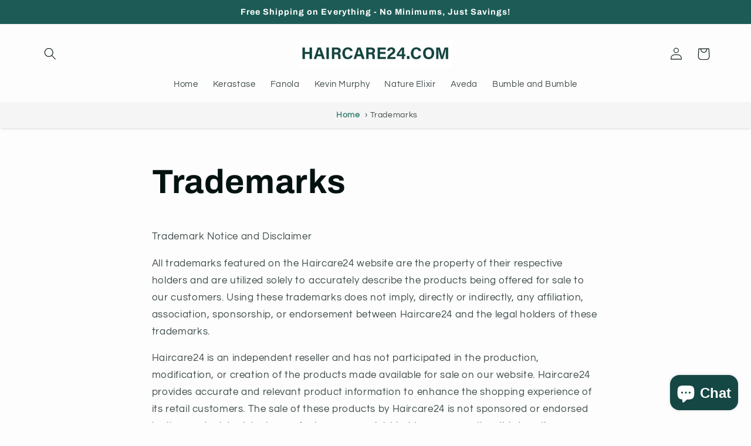

--- FILE ---
content_type: text/css
request_url: https://haircare24.com/cdn/shop/t/9/assets/custom.css?v=184003442424877044651717603228
body_size: -491
content:
.breadcrumb{text-align:center;padding:10px 0;background-color:#f5f5f5;margin-bottom:20px;font-size:14px;border-radius:4px;box-shadow:0 2px 4px #0000001a}.breadcrumb a{color:#1d5c56;text-decoration:none;margin:0 5px;transition:color .3s ease}.breadcrumb a:hover{color:#333}.breadcrumb span{color:#666;margin:0 5px}.breadcrumb a:last-child{color:#3e8276;font-weight:700}.product-form__submit:hover{background-color:#1d5c56!important;color:#fff!important;transition:background-color .3s ease,color .3s ease}
/*# sourceMappingURL=/cdn/shop/t/9/assets/custom.css.map?v=184003442424877044651717603228 */
